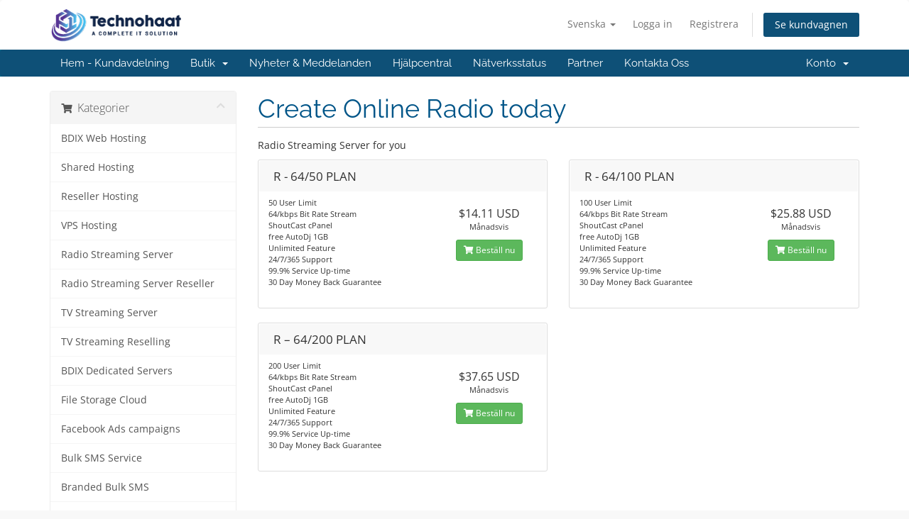

--- FILE ---
content_type: text/html; charset=utf-8
request_url: https://billing.technohaat.com/store/radio-streaming-server?language=swedish
body_size: 56642
content:
<!DOCTYPE html>
<html lang="en">
<head>
    <meta charset="utf-8" />
    <meta http-equiv="X-UA-Compatible" content="IE=edge">
    <meta name="viewport" content="width=device-width, initial-scale=1">
    <title>Kundvagn - Technohaat It Ltd.</title>

    <!-- Styling -->
<link href="/assets/fonts/css/open-sans-family.css" rel="stylesheet" type="text/css" />
<link href="/assets/fonts/css/raleway-family.css" rel="stylesheet" type="text/css" />
<link href="/templates/six/css/all.min.css?v=a66586" rel="stylesheet">
<link href="/assets/css/fontawesome-all.min.css" rel="stylesheet">
<link href="/templates/six/css/custom.css" rel="stylesheet">

<!-- HTML5 Shim and Respond.js IE8 support of HTML5 elements and media queries -->
<!-- WARNING: Respond.js doesn't work if you view the page via file:// -->
<!--[if lt IE 9]>
  <script src="https://oss.maxcdn.com/libs/html5shiv/3.7.0/html5shiv.js"></script>
  <script src="https://oss.maxcdn.com/libs/respond.js/1.4.2/respond.min.js"></script>
<![endif]-->

<script type="text/javascript">
    var csrfToken = '307b21ea85f673edcbf98732b75e748b4f81d454',
        markdownGuide = 'Markdown Guide',
        locale = 'en',
        saved = 'sparad',
        saving = 'autosparar',
        whmcsBaseUrl = "",
        requiredText = 'Krävs',
        recaptchaSiteKey = "";
</script>
<script src="/templates/six/js/scripts.min.js?v=a66586"></script>


    <script type="text/javascript">

var _gaq = _gaq || [];
_gaq.push(['_setAccount', 'UA-77171134-2']);
_gaq.push(['_setDomainName', 'billing.technohaat.com']);
_gaq.push(['_trackPageview']);

(function() {
var ga = document.createElement('script'); ga.type = 'text/javascript'; ga.async = true;
ga.src = ('https:' == document.location.protocol ? 'https://ssl' : 'http://www') + '.google-analytics.com/ga.js';
var s = document.getElementsByTagName('script')[0]; s.parentNode.insertBefore(ga, s);
})();

</script>



</head>
<body data-phone-cc-input="1">



<section id="header">
    <div class="container">
        <ul class="top-nav">
                            <li>
                    <a href="#" class="choose-language" data-toggle="popover" id="languageChooser">
                        Svenska
                        <b class="caret"></b>
                    </a>
                    <div id="languageChooserContent" class="hidden">
                        <ul>
                                                            <li>
                                    <a href="/store/radio-streaming-server?language=arabic">العربية</a>
                                </li>
                                                            <li>
                                    <a href="/store/radio-streaming-server?language=azerbaijani">Azerbaijani</a>
                                </li>
                                                            <li>
                                    <a href="/store/radio-streaming-server?language=catalan">Català</a>
                                </li>
                                                            <li>
                                    <a href="/store/radio-streaming-server?language=chinese">中文</a>
                                </li>
                                                            <li>
                                    <a href="/store/radio-streaming-server?language=croatian">Hrvatski</a>
                                </li>
                                                            <li>
                                    <a href="/store/radio-streaming-server?language=czech">Čeština</a>
                                </li>
                                                            <li>
                                    <a href="/store/radio-streaming-server?language=danish">Dansk</a>
                                </li>
                                                            <li>
                                    <a href="/store/radio-streaming-server?language=dutch">Nederlands</a>
                                </li>
                                                            <li>
                                    <a href="/store/radio-streaming-server?language=english">English</a>
                                </li>
                                                            <li>
                                    <a href="/store/radio-streaming-server?language=estonian">Estonian</a>
                                </li>
                                                            <li>
                                    <a href="/store/radio-streaming-server?language=farsi">Persian</a>
                                </li>
                                                            <li>
                                    <a href="/store/radio-streaming-server?language=french">Français</a>
                                </li>
                                                            <li>
                                    <a href="/store/radio-streaming-server?language=german">Deutsch</a>
                                </li>
                                                            <li>
                                    <a href="/store/radio-streaming-server?language=hebrew">עברית</a>
                                </li>
                                                            <li>
                                    <a href="/store/radio-streaming-server?language=hungarian">Magyar</a>
                                </li>
                                                            <li>
                                    <a href="/store/radio-streaming-server?language=italian">Italiano</a>
                                </li>
                                                            <li>
                                    <a href="/store/radio-streaming-server?language=macedonian">Macedonian</a>
                                </li>
                                                            <li>
                                    <a href="/store/radio-streaming-server?language=norwegian">Norwegian</a>
                                </li>
                                                            <li>
                                    <a href="/store/radio-streaming-server?language=portuguese-br">Português</a>
                                </li>
                                                            <li>
                                    <a href="/store/radio-streaming-server?language=portuguese-pt">Português</a>
                                </li>
                                                            <li>
                                    <a href="/store/radio-streaming-server?language=romanian">Română</a>
                                </li>
                                                            <li>
                                    <a href="/store/radio-streaming-server?language=russian">Русский</a>
                                </li>
                                                            <li>
                                    <a href="/store/radio-streaming-server?language=spanish">Español</a>
                                </li>
                                                            <li>
                                    <a href="/store/radio-streaming-server?language=swedish">Svenska</a>
                                </li>
                                                            <li>
                                    <a href="/store/radio-streaming-server?language=turkish">Türkçe</a>
                                </li>
                                                            <li>
                                    <a href="/store/radio-streaming-server?language=ukranian">Українська</a>
                                </li>
                                                    </ul>
                    </div>
                </li>
                                        <li>
                    <a href="/clientarea.php">Logga in</a>
                </li>
                                    <li>
                        <a href="/register.php">Registrera</a>
                    </li>
                                <li class="primary-action">
                    <a href="/cart.php?a=view" class="btn">
                        Se kundvagnen
                    </a>
                </li>
                                </ul>

                    <a href="/index.php" class="logo"><img src="/assets/img/logo.png" alt="Technohaat It Ltd."></a>
        
    </div>
</section>

<section id="main-menu">

    <nav id="nav" class="navbar navbar-default navbar-main" role="navigation">
        <div class="container">
            <!-- Brand and toggle get grouped for better mobile display -->
            <div class="navbar-header">
                <button type="button" class="navbar-toggle" data-toggle="collapse" data-target="#primary-nav">
                    <span class="sr-only">Toggle navigation</span>
                    <span class="icon-bar"></span>
                    <span class="icon-bar"></span>
                    <span class="icon-bar"></span>
                </button>
            </div>

            <!-- Collect the nav links, forms, and other content for toggling -->
            <div class="collapse navbar-collapse" id="primary-nav">

                <ul class="nav navbar-nav">

                        <li menuItemName="Home" class="" id="Primary_Navbar-Home">
        <a href="/index.php">
                        Hem - Kundavdelning
                                </a>
            </li>
    <li menuItemName="Store" class="dropdown" id="Primary_Navbar-Store">
        <a class="dropdown-toggle" data-toggle="dropdown" href="#">
                        Butik
                        &nbsp;<b class="caret"></b>        </a>
                    <ul class="dropdown-menu">
                            <li menuItemName="Browse Products Services" id="Primary_Navbar-Store-Browse_Products_Services">
                    <a href="/store">
                                                Visa alla
                                            </a>
                </li>
                            <li menuItemName="Shop Divider 1" class="nav-divider" id="Primary_Navbar-Store-Shop_Divider_1">
                    <a href="">
                                                -----
                                            </a>
                </li>
                            <li menuItemName="BDIX Web Hosting " id="Primary_Navbar-Store-BDIX_Web_Hosting_">
                    <a href="/store/bdix-web-hosting">
                                                BDIX Web Hosting 
                                            </a>
                </li>
                            <li menuItemName="Shared Hosting" id="Primary_Navbar-Store-Shared_Hosting">
                    <a href="/store/shared-hosting">
                                                Shared Hosting
                                            </a>
                </li>
                            <li menuItemName="Reseller Hosting" id="Primary_Navbar-Store-Reseller_Hosting">
                    <a href="/store/reseller-hosting">
                                                Reseller Hosting
                                            </a>
                </li>
                            <li menuItemName="VPS Hosting" id="Primary_Navbar-Store-VPS_Hosting">
                    <a href="/store/vps-hosting">
                                                VPS Hosting
                                            </a>
                </li>
                            <li menuItemName="Radio Streaming Server" id="Primary_Navbar-Store-Radio_Streaming_Server">
                    <a href="/store/radio-streaming-server">
                                                Radio Streaming Server
                                            </a>
                </li>
                            <li menuItemName="Radio Streaming Server Reseller" id="Primary_Navbar-Store-Radio_Streaming_Server_Reseller">
                    <a href="/store/radio-streaming-server-reseller">
                                                Radio Streaming Server Reseller
                                            </a>
                </li>
                            <li menuItemName="TV Streaming Server" id="Primary_Navbar-Store-TV_Streaming_Server">
                    <a href="/store/tv-streaming-server">
                                                TV Streaming Server
                                            </a>
                </li>
                            <li menuItemName="TV Streaming Reselling" id="Primary_Navbar-Store-TV_Streaming_Reselling">
                    <a href="/store/tv-streaming-reselling">
                                                TV Streaming Reselling
                                            </a>
                </li>
                            <li menuItemName="BDIX Dedicated Servers" id="Primary_Navbar-Store-BDIX_Dedicated_Servers">
                    <a href="/store/bdix-dedicated-servers">
                                                BDIX Dedicated Servers
                                            </a>
                </li>
                            <li menuItemName="File Storage Cloud" id="Primary_Navbar-Store-File_Storage_Cloud">
                    <a href="/store/file-storage-cloud">
                                                File Storage Cloud
                                            </a>
                </li>
                            <li menuItemName="Facebook Ads campaigns" id="Primary_Navbar-Store-Facebook_Ads_campaigns">
                    <a href="/store/facebook-ads-campaigns">
                                                Facebook Ads campaigns
                                            </a>
                </li>
                            <li menuItemName="Bulk SMS Service" id="Primary_Navbar-Store-Bulk_SMS_Service">
                    <a href="/store/bulk-sms-service">
                                                Bulk SMS Service
                                            </a>
                </li>
                            <li menuItemName="Branded Bulk SMS" id="Primary_Navbar-Store-Branded_Bulk_SMS">
                    <a href="/store/branded-bulk-sms">
                                                Branded Bulk SMS
                                            </a>
                </li>
                            <li menuItemName="IPTV Channels" id="Primary_Navbar-Store-IPTV_Channels">
                    <a href="/store/iptv-channels">
                                                IPTV Channels
                                            </a>
                </li>
                            <li menuItemName="Software Licence" id="Primary_Navbar-Store-Software_Licence">
                    <a href="/store/software-licence">
                                                Software Licence
                                            </a>
                </li>
                            <li menuItemName="symantec" id="Primary_Navbar-Store-symantec">
                    <a href="/store/ssl-certificates">
                                                SSL Certifikat
                                            </a>
                </li>
                            <li menuItemName="weebly" id="Primary_Navbar-Store-weebly">
                    <a href="/store/weebly-website-builder">
                                                Sidbyggare
                                            </a>
                </li>
                            <li menuItemName="sitelock" id="Primary_Navbar-Store-sitelock">
                    <a href="/store/sitelock">
                                                Website Security
                                            </a>
                </li>
                            <li menuItemName="spamexperts" id="Primary_Navbar-Store-spamexperts">
                    <a href="/store/email-spam-filtering">
                                                E-posttjänster
                                            </a>
                </li>
                            <li menuItemName="codeguard" id="Primary_Navbar-Store-codeguard">
                    <a href="/store/codeguard">
                                                Website Backup
                                            </a>
                </li>
                            <li menuItemName="sitelockvpn" id="Primary_Navbar-Store-sitelockvpn">
                    <a href="/store/vpn">
                                                VPN
                                            </a>
                </li>
                            <li menuItemName="marketgoo" id="Primary_Navbar-Store-marketgoo">
                    <a href="/store/marketgoo">
                                                SEO Tools
                                            </a>
                </li>
                            <li menuItemName="ox" id="Primary_Navbar-Store-ox">
                    <a href="/store/professional-email">
                                                Professional Email
                                            </a>
                </li>
                            <li menuItemName="Shop Divider 2" class="nav-divider" id="Primary_Navbar-Store-Shop_Divider_2">
                    <a href="">
                                                -----
                                            </a>
                </li>
                            <li menuItemName="Register a New Domain" id="Primary_Navbar-Store-Register_a_New_Domain">
                    <a href="/cart.php?a=add&domain=register">
                                                Registrera en ny domän
                                            </a>
                </li>
                            <li menuItemName="Transfer a Domain to Us" id="Primary_Navbar-Store-Transfer_a_Domain_to_Us">
                    <a href="/cart.php?a=add&domain=transfer">
                                                Flytta en domän till oss
                                            </a>
                </li>
                        </ul>
            </li>
    <li menuItemName="Announcements" class="" id="Primary_Navbar-Announcements">
        <a href="/announcements">
                        Nyheter & Meddelanden
                                </a>
            </li>
    <li menuItemName="Knowledgebase" class="" id="Primary_Navbar-Knowledgebase">
        <a href="/knowledgebase">
                        Hjälpcentral
                                </a>
            </li>
    <li menuItemName="Network Status" class="" id="Primary_Navbar-Network_Status">
        <a href="/serverstatus.php">
                        Nätverksstatus
                                </a>
            </li>
    <li menuItemName="Affiliates" class="" id="Primary_Navbar-Affiliates">
        <a href="/affiliates.php">
                        Partner
                                </a>
            </li>
    <li menuItemName="Contact Us" class="" id="Primary_Navbar-Contact_Us">
        <a href="/contact.php">
                        Kontakta Oss
                                </a>
            </li>

                </ul>

                <ul class="nav navbar-nav navbar-right">

                        <li menuItemName="Account" class="dropdown" id="Secondary_Navbar-Account">
        <a class="dropdown-toggle" data-toggle="dropdown" href="#">
                        Konto
                        &nbsp;<b class="caret"></b>        </a>
                    <ul class="dropdown-menu">
                            <li menuItemName="Login" id="Secondary_Navbar-Account-Login">
                    <a href="/clientarea.php">
                                                Logga in
                                            </a>
                </li>
                            <li menuItemName="Register" id="Secondary_Navbar-Account-Register">
                    <a href="/register.php">
                                                Registrera
                                            </a>
                </li>
                            <li menuItemName="Divider" class="nav-divider" id="Secondary_Navbar-Account-Divider">
                    <a href="">
                                                -----
                                            </a>
                </li>
                            <li menuItemName="Forgot Password?" id="Secondary_Navbar-Account-Forgot_Password?">
                    <a href="/password/reset">
                                                Glömt lösenord?
                                            </a>
                </li>
                        </ul>
            </li>

                </ul>

            </div><!-- /.navbar-collapse -->
        </div>
    </nav>

</section>



<section id="main-body">
    <div class="container">
        <div class="row">

                <!-- Container for main page display content -->
        <div class="col-xs-12 main-content">
            

<link rel="stylesheet" type="text/css" href="/templates/orderforms/standard_cart/css/all.min.css?v=a66586" />
<script type="text/javascript" src="/templates/orderforms/standard_cart/js/scripts.min.js?v=a66586"></script>
<div id="order-standard_cart">
    <div class="row">
        <div class="cart-sidebar sidebar">
                <div menuItemName="Categories" class="panel card card-sidebar mb-3 panel-sidebar">
        <div class="panel-heading card-header">
            <h3 class="panel-title">
                                    <i class="fas fa-shopping-cart"></i>&nbsp;
                
                Kategorier

                
                <i class="fas fa-chevron-up card-minimise panel-minimise pull-right float-right"></i>
            </h3>
        </div>

        
                    <div class="list-group collapsable-card-body">
                                                            <a menuItemName="BDIX Web Hosting " href="/store/bdix-web-hosting" class="list-group-item list-group-item-action" id="Secondary_Sidebar-Categories-BDIX_Web_Hosting_">
                            
                            BDIX Web Hosting 

                                                    </a>
                                                                                <a menuItemName="Shared Hosting" href="/store/shared-hosting" class="list-group-item list-group-item-action" id="Secondary_Sidebar-Categories-Shared_Hosting">
                            
                            Shared Hosting

                                                    </a>
                                                                                <a menuItemName="Reseller Hosting" href="/store/reseller-hosting" class="list-group-item list-group-item-action" id="Secondary_Sidebar-Categories-Reseller_Hosting">
                            
                            Reseller Hosting

                                                    </a>
                                                                                <a menuItemName="VPS Hosting" href="/store/vps-hosting" class="list-group-item list-group-item-action" id="Secondary_Sidebar-Categories-VPS_Hosting">
                            
                            VPS Hosting

                                                    </a>
                                                                                <a menuItemName="Radio Streaming Server" href="/store/radio-streaming-server" class="list-group-item list-group-item-action" id="Secondary_Sidebar-Categories-Radio_Streaming_Server">
                            
                            Radio Streaming Server

                                                    </a>
                                                                                <a menuItemName="Radio Streaming Server Reseller" href="/store/radio-streaming-server-reseller" class="list-group-item list-group-item-action" id="Secondary_Sidebar-Categories-Radio_Streaming_Server_Reseller">
                            
                            Radio Streaming Server Reseller

                                                    </a>
                                                                                <a menuItemName="TV Streaming Server" href="/store/tv-streaming-server" class="list-group-item list-group-item-action" id="Secondary_Sidebar-Categories-TV_Streaming_Server">
                            
                            TV Streaming Server

                                                    </a>
                                                                                <a menuItemName="TV Streaming Reselling" href="/store/tv-streaming-reselling" class="list-group-item list-group-item-action" id="Secondary_Sidebar-Categories-TV_Streaming_Reselling">
                            
                            TV Streaming Reselling

                                                    </a>
                                                                                <a menuItemName="BDIX Dedicated Servers" href="/store/bdix-dedicated-servers" class="list-group-item list-group-item-action" id="Secondary_Sidebar-Categories-BDIX_Dedicated_Servers">
                            
                            BDIX Dedicated Servers

                                                    </a>
                                                                                <a menuItemName="File Storage Cloud" href="/store/file-storage-cloud" class="list-group-item list-group-item-action" id="Secondary_Sidebar-Categories-File_Storage_Cloud">
                            
                            File Storage Cloud

                                                    </a>
                                                                                <a menuItemName="Facebook Ads campaigns" href="/store/facebook-ads-campaigns" class="list-group-item list-group-item-action" id="Secondary_Sidebar-Categories-Facebook_Ads_campaigns">
                            
                            Facebook Ads campaigns

                                                    </a>
                                                                                <a menuItemName="Bulk SMS Service" href="/store/bulk-sms-service" class="list-group-item list-group-item-action" id="Secondary_Sidebar-Categories-Bulk_SMS_Service">
                            
                            Bulk SMS Service

                                                    </a>
                                                                                <a menuItemName="Branded Bulk SMS" href="/store/branded-bulk-sms" class="list-group-item list-group-item-action" id="Secondary_Sidebar-Categories-Branded_Bulk_SMS">
                            
                            Branded Bulk SMS

                                                    </a>
                                                                                <a menuItemName="symantec" href="/store/ssl-certificates" class="list-group-item list-group-item-action" id="Secondary_Sidebar-Categories-symantec">
                            
                            SSL Certifikat

                                                    </a>
                                                                                <a menuItemName="weebly" href="/store/weebly-website-builder" class="list-group-item list-group-item-action" id="Secondary_Sidebar-Categories-weebly">
                            
                            Sidbyggare

                                                    </a>
                                                                                <a menuItemName="sitelock" href="/store/sitelock" class="list-group-item list-group-item-action" id="Secondary_Sidebar-Categories-sitelock">
                            
                            Website Security

                                                    </a>
                                                                                <a menuItemName="spamexperts" href="/store/email-spam-filtering" class="list-group-item list-group-item-action" id="Secondary_Sidebar-Categories-spamexperts">
                            
                            E-posttjänster

                                                    </a>
                                                                                <a menuItemName="IPTV Channels" href="/store/iptv-channels" class="list-group-item list-group-item-action" id="Secondary_Sidebar-Categories-IPTV_Channels">
                            
                            IPTV Channels

                                                    </a>
                                                                                <a menuItemName="codeguard" href="/store/codeguard" class="list-group-item list-group-item-action" id="Secondary_Sidebar-Categories-codeguard">
                            
                            Website Backup

                                                    </a>
                                                                                <a menuItemName="Software Licence" href="/store/software-licence" class="list-group-item list-group-item-action" id="Secondary_Sidebar-Categories-Software_Licence">
                            
                            Software Licence

                                                    </a>
                                                                                <a menuItemName="sitelockvpn" href="/store/vpn" class="list-group-item list-group-item-action" id="Secondary_Sidebar-Categories-sitelockvpn">
                            
                            VPN

                                                    </a>
                                                                                <a menuItemName="marketgoo" href="/store/marketgoo" class="list-group-item list-group-item-action" id="Secondary_Sidebar-Categories-marketgoo">
                            
                            SEO Tools

                                                    </a>
                                                                                <a menuItemName="ox" href="/store/professional-email" class="list-group-item list-group-item-action" id="Secondary_Sidebar-Categories-ox">
                            
                            Professional Email

                                                    </a>
                                                </div>
        
            </div>

        <div menuItemName="Actions" class="panel card card-sidebar mb-3 panel-sidebar">
        <div class="panel-heading card-header">
            <h3 class="panel-title">
                                    <i class="fas fa-plus"></i>&nbsp;
                
                Handlingar

                
                <i class="fas fa-chevron-up card-minimise panel-minimise pull-right float-right"></i>
            </h3>
        </div>

        
                    <div class="list-group collapsable-card-body">
                                                            <a menuItemName="Domain Registration" href="/cart.php?a=add&domain=register" class="list-group-item list-group-item-action" id="Secondary_Sidebar-Actions-Domain_Registration">
                                                            <i class="fas fa-globe fa-fw"></i>&nbsp;
                            
                            Registrera en ny domän

                                                    </a>
                                                                                <a menuItemName="Domain Transfer" href="/cart.php?a=add&domain=transfer" class="list-group-item list-group-item-action" id="Secondary_Sidebar-Actions-Domain_Transfer">
                                                            <i class="fas fa-share fa-fw"></i>&nbsp;
                            
                            Flytta in en domän

                                                    </a>
                                                                                <a menuItemName="View Cart" href="/cart.php?a=view" class="list-group-item list-group-item-action" id="Secondary_Sidebar-Actions-View_Cart">
                                                            <i class="fas fa-shopping-cart fa-fw"></i>&nbsp;
                            
                            Se kundvagnen

                                                    </a>
                                                </div>
        
            </div>

        <div menuItemName="Choose Currency" class="panel card card-sidebar mb-3 panel-sidebar">
        <div class="panel-heading card-header">
            <h3 class="panel-title">
                                    <i class="fas fa-plus"></i>&nbsp;
                
                Välj Valuta

                
                <i class="fas fa-chevron-up card-minimise panel-minimise pull-right float-right"></i>
            </h3>
        </div>

                    <div class="panel-body card-body collapsable-card-body">
                <form method="post" action="/store/radio-streaming-server">
<input type="hidden" name="token" value="307b21ea85f673edcbf98732b75e748b4f81d454" />
    <select name="currency" onchange="submit()" class="form-control"><option value="1" selected>USD</option><option value="2">BDT</option>    </select>
</form>
            </div>
        
        
            </div>

            </div>
        <div class="cart-body">

            <div class="header-lined">
                <h1 class="font-size-36">
                                            Create Online Radio today
                                    </h1>
                                    <p>Radio Streaming Server for you</p>
                            </div>
            
            <div class="sidebar-collapsed">

            <div class="panel card panel-default">
                <div class="m-0 panel-heading card-header">
        <h3 class="panel-title">
                            <i class="fas fa-shopping-cart"></i>&nbsp;
            
            Kategorier

                    </h3>
    </div>

    <div class="panel-body card-body">
        <form role="form">
            <select class="form-control custom-select" onchange="selectChangeNavigate(this)">
                                                    <option menuItemName="BDIX Web Hosting " value="/store/bdix-web-hosting" class="list-group-item" >
                        BDIX Web Hosting 

                                            </option>
                                                        <option menuItemName="Shared Hosting" value="/store/shared-hosting" class="list-group-item" >
                        Shared Hosting

                                            </option>
                                                        <option menuItemName="Reseller Hosting" value="/store/reseller-hosting" class="list-group-item" >
                        Reseller Hosting

                                            </option>
                                                        <option menuItemName="VPS Hosting" value="/store/vps-hosting" class="list-group-item" >
                        VPS Hosting

                                            </option>
                                                        <option menuItemName="Radio Streaming Server" value="/store/radio-streaming-server" class="list-group-item" >
                        Radio Streaming Server

                                            </option>
                                                        <option menuItemName="Radio Streaming Server Reseller" value="/store/radio-streaming-server-reseller" class="list-group-item" >
                        Radio Streaming Server Reseller

                                            </option>
                                                        <option menuItemName="TV Streaming Server" value="/store/tv-streaming-server" class="list-group-item" >
                        TV Streaming Server

                                            </option>
                                                        <option menuItemName="TV Streaming Reselling" value="/store/tv-streaming-reselling" class="list-group-item" >
                        TV Streaming Reselling

                                            </option>
                                                        <option menuItemName="BDIX Dedicated Servers" value="/store/bdix-dedicated-servers" class="list-group-item" >
                        BDIX Dedicated Servers

                                            </option>
                                                        <option menuItemName="File Storage Cloud" value="/store/file-storage-cloud" class="list-group-item" >
                        File Storage Cloud

                                            </option>
                                                        <option menuItemName="Facebook Ads campaigns" value="/store/facebook-ads-campaigns" class="list-group-item" >
                        Facebook Ads campaigns

                                            </option>
                                                        <option menuItemName="Bulk SMS Service" value="/store/bulk-sms-service" class="list-group-item" >
                        Bulk SMS Service

                                            </option>
                                                        <option menuItemName="Branded Bulk SMS" value="/store/branded-bulk-sms" class="list-group-item" >
                        Branded Bulk SMS

                                            </option>
                                                        <option menuItemName="symantec" value="/store/ssl-certificates" class="list-group-item" >
                        SSL Certifikat

                                            </option>
                                                        <option menuItemName="weebly" value="/store/weebly-website-builder" class="list-group-item" >
                        Sidbyggare

                                            </option>
                                                        <option menuItemName="sitelock" value="/store/sitelock" class="list-group-item" >
                        Website Security

                                            </option>
                                                        <option menuItemName="spamexperts" value="/store/email-spam-filtering" class="list-group-item" >
                        E-posttjänster

                                            </option>
                                                        <option menuItemName="IPTV Channels" value="/store/iptv-channels" class="list-group-item" >
                        IPTV Channels

                                            </option>
                                                        <option menuItemName="codeguard" value="/store/codeguard" class="list-group-item" >
                        Website Backup

                                            </option>
                                                        <option menuItemName="Software Licence" value="/store/software-licence" class="list-group-item" >
                        Software Licence

                                            </option>
                                                        <option menuItemName="sitelockvpn" value="/store/vpn" class="list-group-item" >
                        VPN

                                            </option>
                                                        <option menuItemName="marketgoo" value="/store/marketgoo" class="list-group-item" >
                        SEO Tools

                                            </option>
                                                        <option menuItemName="ox" value="/store/professional-email" class="list-group-item" >
                        Professional Email

                                            </option>
                                                                        <option value="" class="list-group-item" selected=""selected>- Välj en annan kategori -</option>
                            </select>
        </form>
    </div>

            </div>
            <div class="panel card panel-default">
                <div class="m-0 panel-heading card-header">
        <h3 class="panel-title">
                            <i class="fas fa-plus"></i>&nbsp;
            
            Handlingar

                    </h3>
    </div>

    <div class="panel-body card-body">
        <form role="form">
            <select class="form-control custom-select" onchange="selectChangeNavigate(this)">
                                                    <option menuItemName="Domain Registration" value="/cart.php?a=add&domain=register" class="list-group-item" >
                        Registrera en ny domän

                                            </option>
                                                        <option menuItemName="Domain Transfer" value="/cart.php?a=add&domain=transfer" class="list-group-item" >
                        Flytta in en domän

                                            </option>
                                                        <option menuItemName="View Cart" value="/cart.php?a=view" class="list-group-item" >
                        Se kundvagnen

                                            </option>
                                                                        <option value="" class="list-group-item" selected=""selected>- Välj en annan kategori -</option>
                            </select>
        </form>
    </div>

            </div>
            <div class="panel card panel-default">
                <div class="m-0 panel-heading card-header">
        <h3 class="panel-title">
                            <i class="fas fa-plus"></i>&nbsp;
            
            Välj Valuta

                    </h3>
    </div>

    <div class="panel-body card-body">
        <form role="form">
            <select class="form-control custom-select" onchange="selectChangeNavigate(this)">
                                                                    <option value="" class="list-group-item" selected=""selected>- Välj en annan kategori -</option>
                            </select>
        </form>
    </div>

            </div>
    
            <div class="pull-right form-inline float-right">
            <form method="post" action="/cart.php?gid=6">
<input type="hidden" name="token" value="307b21ea85f673edcbf98732b75e748b4f81d454" />
                <select name="currency" onchange="submit()" class="form-control">
                    <option value="">Välj Valuta</option>
                                            <option value="1" selected>USD</option>
                                            <option value="2">BDT</option>
                                    </select>
            </form>
        </div>
    
</div>

            <div class="products" id="products">
                <div class="row row-eq-height">
                                                                <div class="col-md-6">
                        <div class="product clearfix" id="product69">
                            <header>
                                <span id="product69-name">R - 64/50 PLAN</span>
                                                            </header>
                            <div class="product-desc">
                                                                    <p id="product69-description">
                                        50 User Limit<br />
64/kbps Bit Rate Stream<br />
ShoutCast cPanel<br />
free AutoDj 1GB<br />
Unlimited Feature<br />
24/7/365 Support<br />
99.9% Service Up-time<br />
30 Day Money Back Guarantee<br />

                                    </p>
                                                                <ul>
                                                                    </ul>
                            </div>
                            <footer>
                                <div class="product-pricing" id="product69-price">
                                                                                                                    <span class="price">$14.11 USD</span>
                                        <br />
                                                                                    Månadsvis
                                                                                <br>
                                                                                                            </div>
                                <a href="/store/radio-streaming-server/r-6450-plan" class="btn btn-success btn-sm btn-order-now" id="product69-order-button">
                                    <i class="fas fa-shopping-cart"></i>
                                    Beställ nu
                                </a>
                            </footer>
                        </div>
                    </div>
                                                                                    <div class="col-md-6">
                        <div class="product clearfix" id="product73">
                            <header>
                                <span id="product73-name">R - 64/100 PLAN</span>
                                                            </header>
                            <div class="product-desc">
                                                                    <p id="product73-description">
                                        100 User Limit<br />
64/kbps Bit Rate Stream<br />
ShoutCast cPanel<br />
free AutoDj 1GB<br />
Unlimited Feature<br />
24/7/365 Support<br />
99.9% Service Up-time<br />
30 Day Money Back Guarantee<br />

                                    </p>
                                                                <ul>
                                                                    </ul>
                            </div>
                            <footer>
                                <div class="product-pricing" id="product73-price">
                                                                                                                    <span class="price">$25.88 USD</span>
                                        <br />
                                                                                    Månadsvis
                                                                                <br>
                                                                                                            </div>
                                <a href="/store/radio-streaming-server/r-64100-plan" class="btn btn-success btn-sm btn-order-now" id="product73-order-button">
                                    <i class="fas fa-shopping-cart"></i>
                                    Beställ nu
                                </a>
                            </footer>
                        </div>
                    </div>
                                    </div>
                <div class="row row-eq-height">
                                                                                    <div class="col-md-6">
                        <div class="product clearfix" id="product74">
                            <header>
                                <span id="product74-name">R – 64/200 PLAN</span>
                                                            </header>
                            <div class="product-desc">
                                                                    <p id="product74-description">
                                        200 User Limit<br />
64/kbps Bit Rate Stream<br />
ShoutCast cPanel<br />
free AutoDj 1GB<br />
Unlimited Feature<br />
24/7/365 Support<br />
99.9% Service Up-time<br />
30 Day Money Back Guarantee<br />

                                    </p>
                                                                <ul>
                                                                    </ul>
                            </div>
                            <footer>
                                <div class="product-pricing" id="product74-price">
                                                                                                                    <span class="price">$37.65 USD</span>
                                        <br />
                                                                                    Månadsvis
                                                                                <br>
                                                                                                            </div>
                                <a href="/store/radio-streaming-server/r-64200-plan" class="btn btn-success btn-sm btn-order-now" id="product74-order-button">
                                    <i class="fas fa-shopping-cart"></i>
                                    Beställ nu
                                </a>
                            </footer>
                        </div>
                    </div>
                                                        </div>
            </div>
        </div>
    </div>
</div>

<div class="modal fade" id="recommendationsModal" tabindex="-1" role="dialog">
    <div class="modal-dialog" role="document">
        <div class="modal-content">
            <div class="modal-header">
                <h4 class="float-left pull-left">
                                            Added to Cart
                                    </h4>
                <button type="button" class="close" data-dismiss="modal" aria-label="Close"><span aria-hidden="true">&times;</span></button>
                <div class="clearfix"></div>
            </div>
            <div class="modal-body">
                <div class="product-recommendations-container">
    <div class="product-recommendations">
                    <p>Based on this product, we recommend:</p>
                    </div>
</div>
            </div>
            <div class="modal-footer">
                <a class="btn btn-primary" href="#" id="btnContinueRecommendationsModal" data-dismiss="modal" role="button">
                    <span class="w-hidden hidden"><i class="fas fa-spinner fa-spin"></i>&nbsp;</span>Fortsätt
                </a>
            </div>
        </div>
    </div>
    <div class="product-recommendation clonable w-hidden hidden">
        <div class="header">
            <div class="cta">
                <div class="price">
                    <span class="w-hidden hidden">INGÅR!</span>
                    <span class="breakdown-price"></span>
                    <span class="setup-fee"><small>&nbsp;Startavgift</small></span>
                </div>
                <button type="button" class="btn btn-sm btn-add">
                    <span class="text">Lägg till i kundvagnen</span>
                    <span class="arrow"><i class="fas fa-chevron-right"></i></span>
                </button>
            </div>
            <div class="expander">
                <i class="fas fa-chevron-right rotate" data-toggle="tooltip" data-placement="right" title="Click to learn more."></i>
            </div>
            <div class="content">
                <div class="headline truncate"></div>
                <div class="tagline truncate">
                    A description (tagline) is not available for this product.
                </div>
            </div>
        </div>
        <div class="body clearfix"><p></p></div>
    </div>
</div>


                </div><!-- /.main-content -->
                            <div class="clearfix"></div>
        </div>
    </div>
</section>

<section id="footer">
    <div class="container">
        <a href="#" class="back-to-top"><i class="fas fa-chevron-up"></i></a>
        <p>Copyright &copy; 2026 Technohaat It Ltd.. All Rights Reserved.</p>
    </div>
</section>

<div id="fullpage-overlay" class="hidden">
    <div class="outer-wrapper">
        <div class="inner-wrapper">
            <img src="/assets/img/overlay-spinner.svg">
            <br>
            <span class="msg"></span>
        </div>
    </div>
</div>

<div class="modal system-modal fade" id="modalAjax" tabindex="-1" role="dialog" aria-hidden="true">
    <div class="modal-dialog">
        <div class="modal-content panel-primary">
            <div class="modal-header panel-heading">
                <button type="button" class="close" data-dismiss="modal">
                    <span aria-hidden="true">&times;</span>
                    <span class="sr-only">Close</span>
                </button>
                <h4 class="modal-title"></h4>
            </div>
            <div class="modal-body panel-body">
                Laddar...
            </div>
            <div class="modal-footer panel-footer">
                <div class="pull-left loader">
                    <i class="fas fa-circle-notch fa-spin"></i>
                    Laddar...
                </div>
                <button type="button" class="btn btn-default" data-dismiss="modal">
                    Close
                </button>
                <button type="button" class="btn btn-primary modal-submit">
                    Submit
                </button>
            </div>
        </div>
    </div>
</div>

<form action="#" id="frmGeneratePassword" class="form-horizontal">
    <div class="modal fade" id="modalGeneratePassword">
        <div class="modal-dialog">
            <div class="modal-content panel-primary">
                <div class="modal-header panel-heading">
                    <button type="button" class="close" data-dismiss="modal" aria-label="Close"><span aria-hidden="true">&times;</span></button>
                    <h4 class="modal-title">
                        Generate Password
                    </h4>
                </div>
                <div class="modal-body">
                    <div class="alert alert-danger hidden" id="generatePwLengthError">
                        Please enter a number between 8 and 64 for the password length
                    </div>
                    <div class="form-group">
                        <label for="generatePwLength" class="col-sm-4 control-label">Password Length</label>
                        <div class="col-sm-8">
                            <input type="number" min="8" max="64" value="12" step="1" class="form-control input-inline input-inline-100" id="inputGeneratePasswordLength">
                        </div>
                    </div>
                    <div class="form-group">
                        <label for="generatePwOutput" class="col-sm-4 control-label">Generated Password</label>
                        <div class="col-sm-8">
                            <input type="text" class="form-control" id="inputGeneratePasswordOutput">
                        </div>
                    </div>
                    <div class="row">
                        <div class="col-sm-8 col-sm-offset-4">
                            <button type="submit" class="btn btn-default btn-sm">
                                <i class="fas fa-plus fa-fw"></i>
                                Generate new password
                            </button>
                            <button type="button" class="btn btn-default btn-sm copy-to-clipboard" data-clipboard-target="#inputGeneratePasswordOutput">
                                <img src="/assets/img/clippy.svg" alt="Copy to clipboard" width="15">
                                Copy
                            </button>
                        </div>
                    </div>
                </div>
                <div class="modal-footer">
                    <button type="button" class="btn btn-default" data-dismiss="modal">
                        Close
                    </button>
                    <button type="button" class="btn btn-primary" id="btnGeneratePasswordInsert" data-clipboard-target="#inputGeneratePasswordOutput">
                        Copy to clipboard and Insert
                    </button>
                </div>
            </div>
        </div>
    </div>
</form>



</body>
</html>
